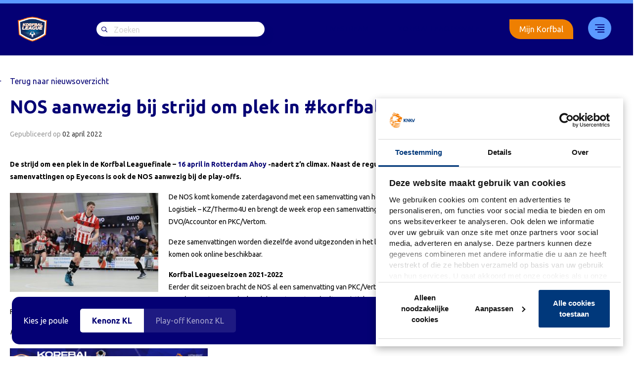

--- FILE ---
content_type: text/html; charset=UTF-8
request_url: https://www.korfballeague.nl/nos-aanwezig-bij-strijd-om-plek-in-korfbalfinale/
body_size: 13195
content:
<!DOCTYPE html>
<html lang="nl">
	<head>

		<meta charset="UTF-8">

		<meta name="viewport" content="width=device-width, initial-scale=1, shrink-to-fit=no">
		<meta http-equiv="X-UA-Compatible" content="IE=edge,chrome=1">

		<link rel="profile" href="http://gmpg.org/xfn/11">

						<script type="text/javascript"
						id="Cookiebot"
						src="https://consent.cookiebot.com/uc.js"
						data-cbid="357d61c0-ca88-4ead-977c-7ec8bb739c5d"
																																					defer										></script>
				<meta name='robots' content='index, follow, max-image-preview:large, max-snippet:-1, max-video-preview:-1' />
	<script>

		var korfbal_api_url = 'https://api.korfbal.nl/v1';
		var korfbal_api_token = 'eyJhbGciOiJIUzI1NiIsInR5cCI6IkpXVCJ9.[base64].uWX2QVlykF5sNYLhzjjNpXA7QaBnTb277ffdCDSnu_E';
		var korfbal_api_season = '672b548c2c73dd09a8f1f24f';
		var korfbal_api_poule = '672b5661a0ad60001bdf738a';
		var korfbal_ajax_url = 'https://www.korfballeague.nl/wp/wp-admin/admin-ajax.php';

							var korfbal_team_names = {
				"32468": "HKC/Creon Kozijnen","24991": "Unitas/Perspectief","25856": "PKC/Vertom","32473": "KCC/CK Kozijnen","28622": "LDODK/Rinsma Modeplein","28372": "KZ/Keukensale.com","31671": "Fortuna","31036": "DVO/Transus","31018": "DOS &#8217;46/VDK Groep","30738": "Blauw-Wit (A)"			};
		
				
				
	</script>
	
	<!-- This site is optimized with the Yoast SEO plugin v23.2 - https://yoast.com/wordpress/plugins/seo/ -->
	<title>NOS aanwezig bij strijd om plek in #korfbalfinale - Korfbal League</title><link rel="preload" data-rocket-preload as="image" href="https://www.korfballeague.nl/app/uploads/2022/03/GDV_2389-1280x853.jpg" imagesrcset="https://www.korfballeague.nl/app/uploads/2022/03/GDV_2389-1280x853.jpg 1280w, https://www.korfballeague.nl/app/uploads/2022/03/GDV_2389-600x400.jpg 600w, https://www.korfballeague.nl/app/uploads/2022/03/GDV_2389-768x512.jpg 768w, https://www.korfballeague.nl/app/uploads/2022/03/GDV_2389-1536x1024.jpg 1536w, https://www.korfballeague.nl/app/uploads/2022/03/GDV_2389-450x300.jpg 450w, https://www.korfballeague.nl/app/uploads/2022/03/GDV_2389-56x37.jpg 56w, https://www.korfballeague.nl/app/uploads/2022/03/GDV_2389-300x200.jpg 300w, https://www.korfballeague.nl/app/uploads/2022/03/GDV_2389-1024x683.jpg 1024w, https://www.korfballeague.nl/app/uploads/2022/03/GDV_2389.jpg 1920w" imagesizes="(max-width: 300px) 100vw, 300px" fetchpriority="high">
	<link rel="canonical" href="https://www.korfballeague.nl/nos-aanwezig-bij-strijd-om-plek-in-korfbalfinale/" />
	<meta property="og:locale" content="nl_NL" />
	<meta property="og:type" content="article" />
	<meta property="og:title" content="NOS aanwezig bij strijd om plek in #korfbalfinale - Korfbal League" />
	<meta property="og:description" content="De strijd om een plek in de Korfbal Leaguefinale - 16 april in Rotterdam Ahoy -nadert z&#039;n climax. Naast de reguliere livestreams en samenvattingen op Eyecons is ook de NOS aanwezig bij de play-offs." />
	<meta property="og:url" content="https://www.korfballeague.nl/nos-aanwezig-bij-strijd-om-plek-in-korfbalfinale/" />
	<meta property="og:site_name" content="Korfbal League" />
	<meta property="article:published_time" content="2022-04-02T04:00:18+00:00" />
	<meta property="article:modified_time" content="2022-04-02T07:49:52+00:00" />
	<meta property="og:image" content="https://www.korfballeague.nl/app/uploads/2022/03/GDV_2389-1-e1648730155200.jpg" />
	<meta property="og:image:width" content="1920" />
	<meta property="og:image:height" content="835" />
	<meta property="og:image:type" content="image/jpeg" />
	<meta name="author" content="Roelof-Jan" />
	<meta name="twitter:card" content="summary_large_image" />
	<meta name="twitter:label1" content="Written by" />
	<meta name="twitter:data1" content="Roelof-Jan" />
	<meta name="twitter:label2" content="Est. reading time" />
	<meta name="twitter:data2" content="1 minuut" />
	<script type="application/ld+json" class="yoast-schema-graph">{"@context":"https://schema.org","@graph":[{"@type":"WebPage","@id":"https://www.korfballeague.nl/nos-aanwezig-bij-strijd-om-plek-in-korfbalfinale/","url":"https://www.korfballeague.nl/nos-aanwezig-bij-strijd-om-plek-in-korfbalfinale/","name":"NOS aanwezig bij strijd om plek in #korfbalfinale - Korfbal League","isPartOf":{"@id":"https://www.korfballeague.nl/#website"},"primaryImageOfPage":{"@id":"https://www.korfballeague.nl/nos-aanwezig-bij-strijd-om-plek-in-korfbalfinale/#primaryimage"},"image":{"@id":"https://www.korfballeague.nl/nos-aanwezig-bij-strijd-om-plek-in-korfbalfinale/#primaryimage"},"thumbnailUrl":"https://www.korfballeague.nl/app/uploads/2022/03/GDV_2389-1-e1648730155200.jpg","datePublished":"2022-04-02T04:00:18+00:00","dateModified":"2022-04-02T07:49:52+00:00","author":{"@id":"https://www.korfballeague.nl/#/schema/person/0b2facb858e851d3aff68c124427e4a6"},"breadcrumb":{"@id":"https://www.korfballeague.nl/nos-aanwezig-bij-strijd-om-plek-in-korfbalfinale/#breadcrumb"},"inLanguage":"nl","potentialAction":[{"@type":"ReadAction","target":["https://www.korfballeague.nl/nos-aanwezig-bij-strijd-om-plek-in-korfbalfinale/"]}]},{"@type":"ImageObject","inLanguage":"nl","@id":"https://www.korfballeague.nl/nos-aanwezig-bij-strijd-om-plek-in-korfbalfinale/#primaryimage","url":"https://www.korfballeague.nl/app/uploads/2022/03/GDV_2389-1-e1648730155200.jpg","contentUrl":"https://www.korfballeague.nl/app/uploads/2022/03/GDV_2389-1-e1648730155200.jpg","width":1920,"height":835},{"@type":"BreadcrumbList","@id":"https://www.korfballeague.nl/nos-aanwezig-bij-strijd-om-plek-in-korfbalfinale/#breadcrumb","itemListElement":[{"@type":"ListItem","position":1,"name":"Home","item":"https://www.korfballeague.nl/"},{"@type":"ListItem","position":2,"name":"Nieuwsoverzicht","item":"https://www.korfballeague.nl/nieuws/"},{"@type":"ListItem","position":3,"name":"NOS aanwezig bij strijd om plek in #korfbalfinale"}]},{"@type":"WebSite","@id":"https://www.korfballeague.nl/#website","url":"https://www.korfballeague.nl/","name":"Korfbal League","description":"","potentialAction":[{"@type":"SearchAction","target":{"@type":"EntryPoint","urlTemplate":"https://www.korfballeague.nl/?s={search_term_string}"},"query-input":"required name=search_term_string"}],"inLanguage":"nl"},{"@type":"Person","@id":"https://www.korfballeague.nl/#/schema/person/0b2facb858e851d3aff68c124427e4a6","name":"Roelof-Jan","image":{"@type":"ImageObject","inLanguage":"nl","@id":"https://www.korfballeague.nl/#/schema/person/image/","url":"https://secure.gravatar.com/avatar/4307698a28907494ebe8659eea834725?s=96&d=mm&r=g","contentUrl":"https://secure.gravatar.com/avatar/4307698a28907494ebe8659eea834725?s=96&d=mm&r=g","caption":"Roelof-Jan"},"url":"https://www.korfballeague.nl/author/roelof-jan/"}]}</script>
	<!-- / Yoast SEO plugin. -->


<link rel='dns-prefetch' href='//www.korfballeague.nl' />
<link rel='dns-prefetch' href='//kit.fontawesome.com' />
<link rel='dns-prefetch' href='//fonts.googleapis.com' />
<link rel='dns-prefetch' href='//static.hotjar.com' />
<link rel='dns-prefetch' href='//www.googletagmanager.com' />
<link rel='dns-prefetch' href='//www.google.com' />
<link rel='dns-prefetch' href='//consent.cookiebot.com' />
<style id='global-styles-inline-css'>
:root{--wp--preset--aspect-ratio--square: 1;--wp--preset--aspect-ratio--4-3: 4/3;--wp--preset--aspect-ratio--3-4: 3/4;--wp--preset--aspect-ratio--3-2: 3/2;--wp--preset--aspect-ratio--2-3: 2/3;--wp--preset--aspect-ratio--16-9: 16/9;--wp--preset--aspect-ratio--9-16: 9/16;--wp--preset--color--black: #000000;--wp--preset--color--cyan-bluish-gray: #abb8c3;--wp--preset--color--white: #ffffff;--wp--preset--color--pale-pink: #f78da7;--wp--preset--color--vivid-red: #cf2e2e;--wp--preset--color--luminous-vivid-orange: #ff6900;--wp--preset--color--luminous-vivid-amber: #fcb900;--wp--preset--color--light-green-cyan: #7bdcb5;--wp--preset--color--vivid-green-cyan: #00d084;--wp--preset--color--pale-cyan-blue: #8ed1fc;--wp--preset--color--vivid-cyan-blue: #0693e3;--wp--preset--color--vivid-purple: #9b51e0;--wp--preset--gradient--vivid-cyan-blue-to-vivid-purple: linear-gradient(135deg,rgba(6,147,227,1) 0%,rgb(155,81,224) 100%);--wp--preset--gradient--light-green-cyan-to-vivid-green-cyan: linear-gradient(135deg,rgb(122,220,180) 0%,rgb(0,208,130) 100%);--wp--preset--gradient--luminous-vivid-amber-to-luminous-vivid-orange: linear-gradient(135deg,rgba(252,185,0,1) 0%,rgba(255,105,0,1) 100%);--wp--preset--gradient--luminous-vivid-orange-to-vivid-red: linear-gradient(135deg,rgba(255,105,0,1) 0%,rgb(207,46,46) 100%);--wp--preset--gradient--very-light-gray-to-cyan-bluish-gray: linear-gradient(135deg,rgb(238,238,238) 0%,rgb(169,184,195) 100%);--wp--preset--gradient--cool-to-warm-spectrum: linear-gradient(135deg,rgb(74,234,220) 0%,rgb(151,120,209) 20%,rgb(207,42,186) 40%,rgb(238,44,130) 60%,rgb(251,105,98) 80%,rgb(254,248,76) 100%);--wp--preset--gradient--blush-light-purple: linear-gradient(135deg,rgb(255,206,236) 0%,rgb(152,150,240) 100%);--wp--preset--gradient--blush-bordeaux: linear-gradient(135deg,rgb(254,205,165) 0%,rgb(254,45,45) 50%,rgb(107,0,62) 100%);--wp--preset--gradient--luminous-dusk: linear-gradient(135deg,rgb(255,203,112) 0%,rgb(199,81,192) 50%,rgb(65,88,208) 100%);--wp--preset--gradient--pale-ocean: linear-gradient(135deg,rgb(255,245,203) 0%,rgb(182,227,212) 50%,rgb(51,167,181) 100%);--wp--preset--gradient--electric-grass: linear-gradient(135deg,rgb(202,248,128) 0%,rgb(113,206,126) 100%);--wp--preset--gradient--midnight: linear-gradient(135deg,rgb(2,3,129) 0%,rgb(40,116,252) 100%);--wp--preset--font-size--small: 13px;--wp--preset--font-size--medium: 20px;--wp--preset--font-size--large: 36px;--wp--preset--font-size--x-large: 42px;--wp--preset--spacing--20: 0.44rem;--wp--preset--spacing--30: 0.67rem;--wp--preset--spacing--40: 1rem;--wp--preset--spacing--50: 1.5rem;--wp--preset--spacing--60: 2.25rem;--wp--preset--spacing--70: 3.38rem;--wp--preset--spacing--80: 5.06rem;--wp--preset--shadow--natural: 6px 6px 9px rgba(0, 0, 0, 0.2);--wp--preset--shadow--deep: 12px 12px 50px rgba(0, 0, 0, 0.4);--wp--preset--shadow--sharp: 6px 6px 0px rgba(0, 0, 0, 0.2);--wp--preset--shadow--outlined: 6px 6px 0px -3px rgba(255, 255, 255, 1), 6px 6px rgba(0, 0, 0, 1);--wp--preset--shadow--crisp: 6px 6px 0px rgba(0, 0, 0, 1);}:where(.is-layout-flex){gap: 0.5em;}:where(.is-layout-grid){gap: 0.5em;}body .is-layout-flex{display: flex;}.is-layout-flex{flex-wrap: wrap;align-items: center;}.is-layout-flex > :is(*, div){margin: 0;}body .is-layout-grid{display: grid;}.is-layout-grid > :is(*, div){margin: 0;}:where(.wp-block-columns.is-layout-flex){gap: 2em;}:where(.wp-block-columns.is-layout-grid){gap: 2em;}:where(.wp-block-post-template.is-layout-flex){gap: 1.25em;}:where(.wp-block-post-template.is-layout-grid){gap: 1.25em;}.has-black-color{color: var(--wp--preset--color--black) !important;}.has-cyan-bluish-gray-color{color: var(--wp--preset--color--cyan-bluish-gray) !important;}.has-white-color{color: var(--wp--preset--color--white) !important;}.has-pale-pink-color{color: var(--wp--preset--color--pale-pink) !important;}.has-vivid-red-color{color: var(--wp--preset--color--vivid-red) !important;}.has-luminous-vivid-orange-color{color: var(--wp--preset--color--luminous-vivid-orange) !important;}.has-luminous-vivid-amber-color{color: var(--wp--preset--color--luminous-vivid-amber) !important;}.has-light-green-cyan-color{color: var(--wp--preset--color--light-green-cyan) !important;}.has-vivid-green-cyan-color{color: var(--wp--preset--color--vivid-green-cyan) !important;}.has-pale-cyan-blue-color{color: var(--wp--preset--color--pale-cyan-blue) !important;}.has-vivid-cyan-blue-color{color: var(--wp--preset--color--vivid-cyan-blue) !important;}.has-vivid-purple-color{color: var(--wp--preset--color--vivid-purple) !important;}.has-black-background-color{background-color: var(--wp--preset--color--black) !important;}.has-cyan-bluish-gray-background-color{background-color: var(--wp--preset--color--cyan-bluish-gray) !important;}.has-white-background-color{background-color: var(--wp--preset--color--white) !important;}.has-pale-pink-background-color{background-color: var(--wp--preset--color--pale-pink) !important;}.has-vivid-red-background-color{background-color: var(--wp--preset--color--vivid-red) !important;}.has-luminous-vivid-orange-background-color{background-color: var(--wp--preset--color--luminous-vivid-orange) !important;}.has-luminous-vivid-amber-background-color{background-color: var(--wp--preset--color--luminous-vivid-amber) !important;}.has-light-green-cyan-background-color{background-color: var(--wp--preset--color--light-green-cyan) !important;}.has-vivid-green-cyan-background-color{background-color: var(--wp--preset--color--vivid-green-cyan) !important;}.has-pale-cyan-blue-background-color{background-color: var(--wp--preset--color--pale-cyan-blue) !important;}.has-vivid-cyan-blue-background-color{background-color: var(--wp--preset--color--vivid-cyan-blue) !important;}.has-vivid-purple-background-color{background-color: var(--wp--preset--color--vivid-purple) !important;}.has-black-border-color{border-color: var(--wp--preset--color--black) !important;}.has-cyan-bluish-gray-border-color{border-color: var(--wp--preset--color--cyan-bluish-gray) !important;}.has-white-border-color{border-color: var(--wp--preset--color--white) !important;}.has-pale-pink-border-color{border-color: var(--wp--preset--color--pale-pink) !important;}.has-vivid-red-border-color{border-color: var(--wp--preset--color--vivid-red) !important;}.has-luminous-vivid-orange-border-color{border-color: var(--wp--preset--color--luminous-vivid-orange) !important;}.has-luminous-vivid-amber-border-color{border-color: var(--wp--preset--color--luminous-vivid-amber) !important;}.has-light-green-cyan-border-color{border-color: var(--wp--preset--color--light-green-cyan) !important;}.has-vivid-green-cyan-border-color{border-color: var(--wp--preset--color--vivid-green-cyan) !important;}.has-pale-cyan-blue-border-color{border-color: var(--wp--preset--color--pale-cyan-blue) !important;}.has-vivid-cyan-blue-border-color{border-color: var(--wp--preset--color--vivid-cyan-blue) !important;}.has-vivid-purple-border-color{border-color: var(--wp--preset--color--vivid-purple) !important;}.has-vivid-cyan-blue-to-vivid-purple-gradient-background{background: var(--wp--preset--gradient--vivid-cyan-blue-to-vivid-purple) !important;}.has-light-green-cyan-to-vivid-green-cyan-gradient-background{background: var(--wp--preset--gradient--light-green-cyan-to-vivid-green-cyan) !important;}.has-luminous-vivid-amber-to-luminous-vivid-orange-gradient-background{background: var(--wp--preset--gradient--luminous-vivid-amber-to-luminous-vivid-orange) !important;}.has-luminous-vivid-orange-to-vivid-red-gradient-background{background: var(--wp--preset--gradient--luminous-vivid-orange-to-vivid-red) !important;}.has-very-light-gray-to-cyan-bluish-gray-gradient-background{background: var(--wp--preset--gradient--very-light-gray-to-cyan-bluish-gray) !important;}.has-cool-to-warm-spectrum-gradient-background{background: var(--wp--preset--gradient--cool-to-warm-spectrum) !important;}.has-blush-light-purple-gradient-background{background: var(--wp--preset--gradient--blush-light-purple) !important;}.has-blush-bordeaux-gradient-background{background: var(--wp--preset--gradient--blush-bordeaux) !important;}.has-luminous-dusk-gradient-background{background: var(--wp--preset--gradient--luminous-dusk) !important;}.has-pale-ocean-gradient-background{background: var(--wp--preset--gradient--pale-ocean) !important;}.has-electric-grass-gradient-background{background: var(--wp--preset--gradient--electric-grass) !important;}.has-midnight-gradient-background{background: var(--wp--preset--gradient--midnight) !important;}.has-small-font-size{font-size: var(--wp--preset--font-size--small) !important;}.has-medium-font-size{font-size: var(--wp--preset--font-size--medium) !important;}.has-large-font-size{font-size: var(--wp--preset--font-size--large) !important;}.has-x-large-font-size{font-size: var(--wp--preset--font-size--x-large) !important;}
:where(.wp-block-post-template.is-layout-flex){gap: 1.25em;}:where(.wp-block-post-template.is-layout-grid){gap: 1.25em;}
:where(.wp-block-columns.is-layout-flex){gap: 2em;}:where(.wp-block-columns.is-layout-grid){gap: 2em;}
:root :where(.wp-block-pullquote){font-size: 1.5em;line-height: 1.6;}
</style>
<link data-minify="1" rel='stylesheet' id='owcb-css-css' href='https://www.korfballeague.nl/app/uploads/cache/min/1/app/plugins/onsweb_wpplugin_contentblocks/css/owcb-base.css?ver=1736170680' media='all' />
<link rel='stylesheet' id='wpb-google-fonts-css' href='https://fonts.googleapis.com/css?family=Ubuntu%3A400%2C700&#038;display=swap&#038;ver=5ba97e7ada9dd018ffcb768d4dbb3a12' media='all' />
<link rel='stylesheet' id='child-theme-css' href='https://www.korfballeague.nl/app/themes/knkv-wp-theme/assets/css/theme.min.css?ver=1.2.7' media='all' />
<link data-minify="1" rel='stylesheet' id='owsearch-css-css' href='https://www.korfballeague.nl/app/uploads/cache/min/1/app/plugins/onsweb_wp_search/css/owsearch.css?ver=1736170680' media='all' />
<link data-minify="1" rel='stylesheet' id='owsearch-horizontal-filter-bar-css-css' href='https://www.korfballeague.nl/app/uploads/cache/min/1/app/plugins/onsweb_wp_search/css/owsearch-horizontal-filter-bar.css?ver=1736170680' media='all' />
<link rel='shortlink' href='https://www.korfballeague.nl/?p=44002' />
<!--
*************************************************************************
*     ________     ____   _________ _____         __      ______        *
*    |_   ___ \. .'    \.|  _   _  |_   _|       /  \    |_   _ \       *
*      | |   \. \  .--.  \_/ | | \_| | |        / /\ \     | |_) |      *
*      | |    | | |    | |   | |     | |   _   / ____ \    |  __/.      *
*     _| |___.' /  \--'  /  _| |_   _| |__/ |_/ /    \ \_ _| |__) |     *
*    |________.' \.____.'  |_____| |________|____|  |____|_______/      *
*                                                                       *
*************************************************************************
* Copyright     :   (C) 2000 - 2025                                     *
*               :   Powered by Dotlab.                                  *
*               :   This code may not be used or copied without         *
*               :   the permission of Dotlab.                           *
* Realisation   :   Dotlab - Human Driven Innovation                    *
*               :   Westblaak 104                                       *
*               :   3012 KM Rotterdam                                   *
* Website       :   https://dotlab.nl/                                  *
* Email         :   mail@dotlab.nl                                      *
*************************************************************************
-->
		<!-- Google Tag Manager -->
		<script data-cookieconsent="">(function(w,d,s,l,i){w[l]=w[l]||[];w[l].push({'gtm.start':
			new Date().getTime(),event:'gtm.js'});var f=d.getElementsByTagName(s)[0],
			j=d.createElement(s),dl=l!='dataLayer'?'&l='+l:'';j.async=true;j.src=
			'https://www.googletagmanager.com/gtm.js?id='+i+dl;f.parentNode.insertBefore(j,f);
			})(window,document,'script','dataLayer', 'GTM-NRXHWHQ' );</script>
		<!-- End Google Tag Manager -->
		<link rel="icon" href="https://www.korfballeague.nl/app/uploads/2023/10/cropped-android-chrome-512x512-1-32x32.png" sizes="32x32" />
<link rel="icon" href="https://www.korfballeague.nl/app/uploads/2023/10/cropped-android-chrome-512x512-1-192x192.png" sizes="192x192" />
<link rel="apple-touch-icon" href="https://www.korfballeague.nl/app/uploads/2023/10/cropped-android-chrome-512x512-1-180x180.png" />
<meta name="msapplication-TileImage" content="https://www.korfballeague.nl/app/uploads/2023/10/cropped-android-chrome-512x512-1-270x270.png" />
		<style id="wp-custom-css">
			.knkv-player-header .knkv-player-stats-row .knkv-player-stats .knkv-player-stats-detail{ z-index:auto;}
.knkv-player-header .knkv-player-stats-row .knkv-player-stats .knkv-player-stats-detail:before{ z-index:-1;}
.knkv-player-header .knkv-player-stats-row .knkv-player-stats .knkv-player-stats-detail:after{ z-index:0;}		</style>
		
		
	</head>

	<body class="post-template-default single single-post postid-44002 single-format-standard site-korfballeague site-type-korfballeague">

						<!-- Google Tag Manager (noscript) -->
		<noscript>
            <iframe sandbox="allow-scripts allow-same-origin" src="https://www.googletagmanager.com/ns.html?id=GTM-NRXHWHQ" height="0" width="0" style="display:none;visibility:hidden"></iframe>
        </noscript>
		<!-- End Google Tag Manager (noscript) -->
		<style>:root { --knkv-primary-hover-color-rgb: rgb(4, 0, 116);--knkv-primary-hover-color: 4, 0, 116; }</style>
				
						<a href="#main-content" class="sr-only sr-only-focusable visually-hidden-focusable">Skip to the main content</a>

							
<input type="checkbox" id="owtheme-mobile-menu-toggler" class="d-none" aria-hidden="true">



<div class="owtheme-navbar owmenu-navbar ">

		
		<nav class="navbar navbar-expand-md navbar-dark bg-primary text-light">

				<div class="container">
			
						
										<a class="navbar-brand" href="https://www.korfballeague.nl/">
					<img class="navbar-brand-img logo-desktop" src="https://www.korfballeague.nl/app/uploads/2020/05/Logo-league-1.png" alt="Korfbal League"><img class="navbar-brand-img logo-mobile" src="https://www.korfballeague.nl/app/uploads/2020/05/Logo-league-1.png" alt="Korfbal League">				</a>
			
										<div id="search-bar" class="mr-auto">
					<form role="search" method="get" action="https://www.korfballeague.nl">
						<div class="input-group">
							<input type="search" class="form-search" name="s" placeholder="Zoeken">
						</div>
					</form>
				</div>
			
						
						
										<nav id="owmenu" class=" owmenu owmenu-nav owmenu-align-right uk-navbar-flip" role="navigation" aria-label="Main menu"><ul class="navbar-nav uk-navbar-nav owmenu-ul owmenu-ul--main" role="menubar"><li class="nav-item owmenu-li owmenu-li--main owmenu-li-depth-0 owmenu-li-has-no-child owmenu-li-has-no-sub owmenu-li-has-no-mega owmenu-li-is-desktop owmenu-li-is-mobile nav-item" role="menuitem" ><a class=" menu-item menu-item-type-custom menu-item-object-custom nav-link owmenu-a owmenu-a--main   owmenu-a-depth-0 owmenu-a-has-no-child owmenu-a-has-no-sub owmenu-a-has-no-mega "  href="https://www.korfballeague.nl/livestream/" tabindex="0" class=" nav-link">Livestream</a></li><li class="nav-item owmenu-li owmenu-li--main owmenu-li-depth-0 owmenu-li-has-no-child owmenu-li-has-no-sub owmenu-li-has-no-mega owmenu-li-is-desktop owmenu-li-is-mobile nav-item" role="menuitem" ><a class=" menu-item menu-item-type-custom menu-item-object-custom nav-link owmenu-a owmenu-a--main   owmenu-a-depth-0 owmenu-a-has-no-child owmenu-a-has-no-sub owmenu-a-has-no-mega "  href="https://www.korfballeague.nl/korfbalfinale/" tabindex="0" class=" nav-link">Korfbal Leaguefinale</a></li><li class="nav-item owmenu-li owmenu-li--main owmenu-li-depth-0 owmenu-li-has-child uk-parent owmenu-li-has-no-sub owmenu-li-has-mega owmenu-li-is-desktop owmenu-li-is-mobile owmenu-li-align-right nav-item" role="menuitem" aria-haspopup="true"><a class=" menu-item menu-item-type-custom menu-item-object-custom nav-link owmenu-a owmenu-a--main   owmenu-a-depth-0 owmenu-a-has-child owmenu-a-has-no-sub owmenu-a-has-mega owmenu-a-align-right"  tabindex="0" class=" nav-link">33</a>				<div class="owmenu-unfocuser" aria-hidden="true"></div>
				<div class="owmenu-megamenu owmenu-child owmenu-megamenu-is-not-wide owmenu-megamenu-is-narrow">

										
					<div class="container">						<div class="owmenu-megamenu-background">
														<div class="container uk-container uk-container-center">								<div class="owmenu-megamenu-inner owmenu-megamenu-padding pt-0 uk-padding-top-remove row uk-grid no-gutters uk-grid-collapse">
													<div class="col-sm uk-width-1-1 owmenu-megamenu-block-type-text">
					<div class="owmenu-megamenu-padding pb-0 uk-padding-bottom-remove">
						<div class="owmenu-megamenu-block-content-wrapper">
							<div class="menu-sites"><div class="font-size-xl d-none d-lg-inline-block"><i class="menu-item-icon bg-secondary"></i><h6 class="d-inline-block">Korfbal League</h6></div><div class="font-size-md mb-3">Navigeer naar</div><div class="mb-3"><a href="https://korfbal.nl"><i class="menu-item-icon" style="background:#E7B302"></i>Korfbal.nl</a></div><div class="mb-3"><a href="https://knkv.nl"><i class="menu-item-icon" style="background:#FD6801"></i>KNKV</a></div><div class="mb-3"><a href="https://school-korfbal.nl"><i class="menu-item-icon" style="background:#44E8D8"></i>Schoolkorfbal</a></div><div class="d-flex"><a href="https://mijn.korfbal.nl/" class="btn-outline login-button">Mijn Korfbal</a></div></div>
						</div>
					</div>
				</div>
								<div class="col-sm uk-width-1-1 owmenu-megamenu-block-type-menu">
					<div class="owmenu-megamenu-padding pb-0 uk-padding-bottom-remove">
						<div class="owmenu-megamenu-block-content-wrapper">
							<div class="d-lg-none d-flex justify-content-between mb-4"><a class="navbar-brand" href="https://www.korfballeague.nl/"><img class="navbar-brand-img" height="30" src="https://www.korfballeague.nl/app/uploads/2020/05/Logo-league-1.png" alt="Logo-league"></a><div class="close_menu d-inline-block"></div></div><div class="font-size-xl d-lg-none d-inline-block"><i class="menu-item-icon bg-secondary"></i><h6 class="d-inline-block">Korfbal League</h6></div><ul id="owmenu-megamenu-block-9296-1-menu" class="flex-column nav uk-nav"><li id="menu-item-1092" class="menu-item menu-item-type-post_type menu-item-object-page menu-item-1092 nav-item"><a href="https://www.korfballeague.nl/competitie-overzicht/" class=" nav-link">Competitie-overzicht</a></li>
<li id="menu-item-6580" class="menu-item menu-item-type-post_type menu-item-object-page current_page_parent menu-item-6580 nav-item"><a href="https://www.korfballeague.nl/nieuws/" class=" nav-link">Nieuwsoverzicht</a></li>
<li id="menu-item-1064" class="menu-item menu-item-type-post_type menu-item-object-page menu-item-1064 nav-item"><a href="https://www.korfballeague.nl/teams-page/" class=" nav-link">Teams 2024/2025</a></li>
<li id="menu-item-6552" class="menu-item menu-item-type-post_type menu-item-object-page menu-item-6552 nav-item"><a href="https://www.korfballeague.nl/livestream/" class=" nav-link">Livestream</a></li>
<li id="menu-item-6587" class="menu-item menu-item-type-post_type menu-item-object-page menu-item-6587 nav-item"><a href="https://www.korfballeague.nl/korfbalfinale/" class=" nav-link">Korfbal Leaguefinale</a></li>
<li id="menu-item-38129" class="menu-item menu-item-type-custom menu-item-object-custom menu-item-38129 nav-item"><a href="https://www.korfballeague.nl/korfbal-league-promotie-en-degradatieregeling/" class=" nav-link">Promotie/degradatie</a></li>
<li id="menu-item-38115" class="menu-item menu-item-type-custom menu-item-object-custom menu-item-38115 nav-item"><a href="https://www.korfbalshop.nl/knkv" class=" nav-link">Webshop</a></li>
</ul>						</div>
					</div>
				</div>
								<div class="col-sm uk-width-1-1 owmenu-megamenu-block-type-text">
					<div class="owmenu-megamenu-padding pb-0 uk-padding-bottom-remove">
						<div class="owmenu-megamenu-block-content-wrapper">
							<div class="menu-contacts"><div class="social-share-icons"><a href="https://www.facebook.com/korfpunt" target="_blank" rel="noopener noreferrer"><i class="fab fa-facebook-f"></i></a><a href="https://twitter.com/korfbalpuntnl" target="_blank" rel="noopener noreferrer"><i class="fab fa-twitter"></i></a><a href="https://www.instagram.com/korfbal.nl" target="_blank" rel="noopener noreferrer"><i class="fab fa-instagram"></i></a><a href="https://www.youtube.com/korfbalpuntnl" target="_blank" rel="noopener noreferrer"><i class="fab fa-youtube"></i></a></div><div class="d-none mb-3 d-lg-block">Contact</div><div class="font-size-xs">Vragen?</div><div class="font-size-md mb-3"><a href="https://knkvhelp.freshworks.com/login/auth/mijnkorfbal?client_id=78368727158800390&redirect_uri=https%3A%2F%2Fhelpdesk.knkv.nl%2Ffreshid%2Fcustomer_authorize_callback" target="_blank" rel="noopener noreferrer">Helpdesk</a></div><div class="font-size-xs">Postadres</div><div class="font-size-md">Koninklijk Nederlands Korfbalverbond<br />
Papendallaan 60<br />
6816 VD Arnhem</div></div>
						</div>
					</div>
				</div>
												</div>
							</div>
													</div>
					</div>

										
				</div>
				</li><li class="d-none d-md-flex"><a href="https://mijn.korfbal.nl/" class="btn-outline login-button">Mijn Korfbal</a></li></ul></nav>			
						
					</div>
	
	</nav>

		
</div>

		
				
						
				
									<header class="header-single">
	<div class="container">
		<div class="back-bnt"><a href="https://www.korfballeague.nl/nieuws/">Terug naar nieuwsoverzicht</a></div>
		<h1 class="text-primary h2 mb-3">NOS aanwezig bij strijd om plek in #korfbalfinale</h1>
		<div class="post-categories mb-4">
												</div>

		            <div class="post-date">Gepubliceerd op <span>02 april 2022</span></div>
        
			</div>
</header>
		
				
						
				
						<main id="main-content" class="">

						
						
								<div class="owtheme-main-content-container">

										
			
<div class="content py-0 single-post">
	<div class="container">
		<div class="row">
			<div class="col-lg-8 col-xl-9">
                
                    <section class="owcb-block owcb-text owcb-block--text py-3">
                        <div class="owcb-text">
                            <p><strong>De strijd om een plek in de Korfbal Leaguefinale &#8211; <a href="https://www.korfballeague.nl/korfbalfinale/tickets/" target="_blank" rel="noopener">16 april in Rotterdam Ahoy</a> -nadert z&#8217;n climax. Naast de reguliere livestreams en samenvattingen op Eyecons is ook de NOS aanwezig bij de play-offs.</strong></p>
<p><img fetchpriority="high" decoding="async" class="alignnone wp-image-44009" src="https://www.korfballeague.nl/app/uploads/2022/03/GDV_2389-1280x853.jpg" alt="" width="300" height="200" srcset="https://www.korfballeague.nl/app/uploads/2022/03/GDV_2389-1280x853.jpg 1280w, https://www.korfballeague.nl/app/uploads/2022/03/GDV_2389-600x400.jpg 600w, https://www.korfballeague.nl/app/uploads/2022/03/GDV_2389-768x512.jpg 768w, https://www.korfballeague.nl/app/uploads/2022/03/GDV_2389-1536x1024.jpg 1536w, https://www.korfballeague.nl/app/uploads/2022/03/GDV_2389-450x300.jpg 450w, https://www.korfballeague.nl/app/uploads/2022/03/GDV_2389-56x37.jpg 56w, https://www.korfballeague.nl/app/uploads/2022/03/GDV_2389-300x200.jpg 300w, https://www.korfballeague.nl/app/uploads/2022/03/GDV_2389-1024x683.jpg 1024w, https://www.korfballeague.nl/app/uploads/2022/03/GDV_2389.jpg 1920w" sizes="(max-width: 300px) 100vw, 300px" />De NOS komt komende zaterdagavond met een samenvatting van het duel Fortuna/Delta Logistiek &#8211; KZ/Thermo4U en brengt de week erop een samenvatting van het treffen tussen DVO/Accountor en PKC/Vertom.</p>
<p>Deze samenvattingen worden diezelfde avond uitgezonden in het late NOS Sportjournaal en komen ook online beschikbaar.</p>
<p><strong>Korfbal Leagueseizoen 2021-2022</strong><br />
Eerder dit seizoen bracht de NOS al een samenvatting van PKC/Vertom vs DOS&#8217;46, DVO/Accountor vs GG/IJskoud de Beste, Fortuna/Delta Logistiek vs DVO/Accountor en Fortuna/Delta Logistiek vs PKC/Vertom. Het duel tussen LDODK/Rinsma Modeplein en Blauw-Wit eind januari werd live uitgezonden.</p>
<p><em>Foto: Gertrude de Vries, Korfbalfoto</em></p>
<p><a href="http://www.korfballeague.nl/korfbalfinale" target="_blank" rel="noopener"><img decoding="async" class="alignnone wp-image-41083" src="https://www.korfballeague.nl/app/uploads/2022/03/KL-Finale-2022_website-banner-720x90-1.png" alt="" width="400" height="50" srcset="https://www.korfballeague.nl/app/uploads/2022/03/KL-Finale-2022_website-banner-720x90-1.png 720w, https://www.korfballeague.nl/app/uploads/2022/03/KL-Finale-2022_website-banner-720x90-1-600x75.png 600w, https://www.korfballeague.nl/app/uploads/2022/03/KL-Finale-2022_website-banner-720x90-1-450x56.png 450w, https://www.korfballeague.nl/app/uploads/2022/03/KL-Finale-2022_website-banner-720x90-1-56x7.png 56w, https://www.korfballeague.nl/app/uploads/2022/03/KL-Finale-2022_website-banner-720x90-1-300x38.png 300w" sizes="(max-width: 400px) 100vw, 400px" /></a></p>
<p>&nbsp;</p>
                        </div>
                    </section>

                
                
                <div class="owtheme-ocb-output">
																			</div>
                	<h3>
        Gerelateerde artikelen    </h3>
	<div class="row news-wrapper">
			<div class="col-md-4 news-block">
        		<div class="post-thumbnail">
			<a href="https://www.korfballeague.nl/korfbal-leagueverkiezingen-24-25/">
				<img src="https://www.korfballeague.nl/app/uploads/2024/12/1-450x300.jpg" alt="Korfbal Leagueverkiezingen &#039;24/&#039;25" />
			</a>
            			<div class="post-categories">
                                                    			</div>
            		</div>
    		<h6 class="mb-1 font-weight-normal news-block-title"><a href="https://www.korfballeague.nl/korfbal-leagueverkiezingen-24-25/">Korfbal Leagueverkiezingen '24/'25</a></h6>

        			<div class="post-date">Gepubliceerd op <span>12 mei 2025</span></div>
        
		<div class="post-content">
                        Nu het zaalseizoen er op zit, is het tijd om de balans op te maken. Iedere maand werd er een speler en speelster van de maand gekozen door de jury, op woensdag 28 mei aanstaande worden de jaarprijzen uitgereikt. Bovendien zijn de stembussen voor de publieksprijs vanaf nu geopend!		</div>
		<a href="https://www.korfballeague.nl/korfbal-leagueverkiezingen-24-25/" class="text-uppercase font-weight-bold" >Lees meer</a>

	</div>
	<div class="col-md-4 news-block">
        		<div class="post-thumbnail">
			<a href="https://www.korfballeague.nl/finale-a-jeugd-hoofdklasse-en-kenonz-korfbal-league/">
				<img src="https://www.korfballeague.nl/app/uploads/2025/04/Ahoy-7-450x300.jpg" alt="Finale A-jeugd Hoofdklasse en Kenonz Korfbal League" />
			</a>
            			<div class="post-categories">
                                    						<span>Competitie</span>
                                    			</div>
            		</div>
    		<h6 class="mb-1 font-weight-normal news-block-title"><a href="https://www.korfballeague.nl/finale-a-jeugd-hoofdklasse-en-kenonz-korfbal-league/">Finale A-jeugd Hoofdklasse en Kenonz Korfbal League</a></h6>

        			<div class="post-date">Gepubliceerd op <span>12 april 2025</span></div>
        
		<div class="post-content">
                        Na zaterdag 12 april is Nederland twee prachtige kampioenen rijker. In de A-jeugd Hoofdklasse zaalfinale was Fortuna A1 na een spannende eerste helft in de tweede helft oppermachtig en de finale van de Kenonz Korfbal League werd gewonnen door PKC dat daarmee de comeback op bijzondere wijze voltooide en de derde titel op rij pakte.		</div>
		<a href="https://www.korfballeague.nl/finale-a-jeugd-hoofdklasse-en-kenonz-korfbal-league/" class="text-uppercase font-weight-bold" >Lees meer</a>

	</div>
	<div class="col-md-4 news-block">
        		<div class="post-thumbnail">
			<a href="https://www.korfballeague.nl/korfbal-league-recap-24-25-play-offs-3/">
				<img src="https://www.korfballeague.nl/app/uploads/2025/04/Fortuna-LDODK-PO1-1-450x253.jpg" alt="Korfbal League Recap &#039;24/&#039;25 - Play-offs #3" />
			</a>
            			<div class="post-categories">
                                    						<span>Competitie</span>
                                    			</div>
            		</div>
    		<h6 class="mb-1 font-weight-normal news-block-title"><a href="https://www.korfballeague.nl/korfbal-league-recap-24-25-play-offs-3/">Korfbal League Recap '24/'25 - Play-offs #3</a></h6>

        			<div class="post-date">Gepubliceerd op <span>08 april 2025</span></div>
        
		<div class="post-content">
                        De finale is bekend! In het allesbeslissende derde duel dinsdagavond in een kolkende Fortuna-hal in Delft was Fortuna heer en meester. LDODK maakte eigenlijk geen moment aanspraak op de overwinning en moest toezien hoe Fortuna de Friese finale-droom aan flarden schoot..		</div>
		<a href="https://www.korfballeague.nl/korfbal-league-recap-24-25-play-offs-3/" class="text-uppercase font-weight-bold" >Lees meer</a>

	</div>
	</div>
			</div>
			<div class="col-lg-4 col-xl-3 d-none d-lg-block">
				    <div class="top-articles">
        <div class="top-articles-inner">
            <h4 class="font-weight-bold">Topartikelen</h4>

                                        <div class="top-article">
                <div class="post-categories mb-2">
                                                                                </div>
                <h6 class="font-weight-normal mb-2"><a href="https://www.korfballeague.nl/start-kenonz-korfbal-league-24-25/" title="Start Kenonz Korfbal League &#039;24/&#039;25"  class="text-decoration-none text-body">Start Kenonz Korfbal League '24/'25</a></h6>
                <div class="post-date">Gepubliceerd op <span>05 november 2024</span></div>
            </div>
                    </div>

        <div class="social-share">
            <div class="font-size-lg font-weight-bold">Volg ons op de Socials voor meer nieuws!</div>
            <div class="social-share-icons">
                                <a href="https://www.youtube.com/korfbalpuntnl" target="_blank" rel="noopener noreferrer"><i class="fab fa-youtube"></i></a>                <a href="https://www.instagram.com/korfbal.nl" target="_blank" rel="noopener noreferrer"><i class="fab fa-instagram"></i></a>                <a href="https://twitter.com/korfbalpuntnl" target="_blank" rel="noopener noreferrer"><i class="fab fa-twitter"></i></a>                <a href="https://www.facebook.com/korfpunt" target="_blank" rel="noopener noreferrer"><i class="fab fa-facebook-f"></i></a>            </div>
        </div>
    </div>
			</div>
		</div>
	</div>

</div>


						
										
				</div>
			
						
				</main>

				<div class="position-fixed z-index-10 p-2 p-md-4 right-0 bottom-0 left-0">
	<div class="p-3 px-md-4 py-md-4 rounded-xs bg-primary text-white d-flex flex-column flex-md-row align-items-center">

		<div class="mb-2 mb-md-0 mr-md-4">
			Kies je poule		</div>

		<div class="knkv-poule-switcher w-100 w-md-auto">
			<ul class="nav nav-pills w-100 d-flex">
									<li class="nav-item flex-grow-1">
						<button class="nav-link w-100" aria-current="page" data-id="672b5661a0ad60001bdf738a">
							Kenonz KL						</button>
					</li>
									<li class="nav-item flex-grow-1">
						<button class="nav-link w-100" aria-current="page" data-id="672b565aa0ad60001bdf7386">
							Play-off Kenonz KL						</button>
					</li>
							</ul>
		</div>

	</div>
</div>

				
							<footer id="footer-contacts">

	<div class="container">
		<div class="row">
			<div class="col-md-7 footer-contacts">
				<h6 class="font-weight-normal text-primary">Vragen of input? Zo kan je ons bereiken!</h6>
				<div class="row">
											<div class="col-auto">
							<div class="contact-icon"><i class="fas fa-phone"></i></div>
                            <div class="d-inline-block">
                                <div class="text-primary font-weight-bold mb-1">Bel ons</div>
                                <a href="tel:026-3035400" title="Bel ons" target="_blank" rel="noopener noreferrer">
	                                026 - 30 35 400                                </a>
                            </div>
						</div>
					 
					                        <div class="col-auto">
                            <div class="contact-icon"><i class="fas fa-table"></i></div>
                            <div class="d-inline-block">
                                <div class="text-primary font-weight-bold mb-1">Ga naar</div>
                                <a class="text-underline"
								   href="https://knkvhelp.freshworks.com/login/auth/mijnkorfbal?client_id=78368727158800390&amp;redirect_uri=https%3A%2F%2Fhelpdesk.knkv.nl%2Ffreshid%2Fcustomer_authorize_callback"
								   title="Helpdesk" target="_blank" rel="noopener noreferrer">
									Helpdesk                                </a>
                            </div>
                        </div>
					
					                        <div class="col-auto">
                            <div class="contact-icon"><i class="fas fa-map"></i></div>
                            <div class="d-inline-block">
                                <div class="text-primary font-weight-bold mb-1">Stuur post naar</div>
                                <a href="https://maps.google.com/?q=Papendallaan 60
6816 VD Arnhem" title="Stuur post naar" target="_blank" rel="noopener noreferrer">
									Papendallaan 60<br />
6816 VD Arnhem                                </a>
                            </div>
                        </div>
									</div>
			</div>
			<div class="col-md-5 pl-md-5">
				<h6 class="font-weight-normal text-primary">Niet kunnen vinden? Bekijk</h6>

									<div class="d-flex justify-content-between">
													<a href="https://korfbal.nl" title="korfbal.nl" target="_blank" rel="noopener noreferrer">
								<img src="https://www.korfballeague.nl/app/uploads/2020/06/korfbalnl-logo.png" alt="korfbal.nl" />
							</a>
													<a href="https://knkv.nl" title="knkv.nl" target="_blank" rel="noopener noreferrer">
								<img src="https://www.korfballeague.nl/app/uploads/2021/02/KNKV-LOGO-RGB-orange-blue-original.png" alt="knkv.nl" />
							</a>
													<a href="https://www.school-korfbal.nl/" title="schoolkorfbal.nl" target="_blank" rel="noopener noreferrer">
								<img src="https://www.korfballeague.nl/app/uploads/2020/06/schoolkorfbal-logo.svg" alt="schoolkorfbal.nl" />
							</a>
											</div>
							</div>
		</div>
	</div>
</footer>

    <footer id="footer-widgets" class="bg-primary-light">

        <div class="container">
            <div class="d-flex justify-content-between flex-wrap">
                                                                            <div class="footer-widget">
                            <div class="d-inline-block">
                                <a href="https://www.korfballeague.nl/competitie-overzicht/" class="footer-widget-title" title="Competitie">Competitie</a>
                                                                    <ul class="footer-widget-1-col">
                                                                            <li><a href="https://www.korfballeague.nl/competitie-overzicht/" title="Competitie-overzicht" >Competitie-overzicht</a></li>
                                                                            <li><a href="https://www.korfballeague.nl/programma/" title="Programma" >Programma</a></li>
                                                                            <li><a href="https://www.korfballeague.nl/uitslagen-standen/" title="Uitslagen & standen" >Uitslagen & standen</a></li>
                                                                            <li><a href="https://www.korfballeague.nl/statistieken/" title="Statistieken" >Statistieken</a></li>
                                                                        </ul>
                                                            </div>
                                                    </div>
                                                                                <div class="footer-widget">
                            <div class="d-inline-block">
                                <a href="https://www.korfballeague.nl/livestream" class="footer-widget-title" title="Livestream en nieuws">Livestream en nieuws</a>
                                                                    <ul class="footer-widget-1-col">
                                                                            <li><a href="https://www.korfballeague.nl/livestream/" title="Livestream" >Livestream</a></li>
                                                                            <li><a href="https://www.korfballeague.nl/nieuws/" title="Nieuwsoverzicht" >Nieuwsoverzicht</a></li>
                                                                        </ul>
                                                            </div>
                                                    </div>
                                                                                <div class="footer-widget">
                            <div class="d-inline-block">
                                <a href="https://www.korfballeague.nl/teams-page/" class="footer-widget-title" title="Teams Korfbal League 2024/2025">Teams Korfbal League 2024/2025</a>
                                                                    <ul class="footer-widget-2-col">
                                                                            <li><a href="https://www.korfballeague.nl/teams/blauwwit/" title="Blauw-Wit (A)" >Blauw-Wit (A)</a></li>
                                                                            <li><a href="https://www.korfballeague.nl/teams/dos46/" title="DOS '46/VDK Groep" >DOS '46/VDK Groep</a></li>
                                                                            <li><a href="https://www.korfballeague.nl/teams/dvo/" title="DVO/Transus" >DVO/Transus</a></li>
                                                                            <li><a href="https://www.korfballeague.nl/teams/fortuna/" title="Fortuna" >Fortuna</a></li>
                                                                            <li><a href="https://www.korfballeague.nl/teams/hkc-ha/" title="HKC/Creon Kozijnen" >HKC/Creon Kozijnen</a></li>
                                                                            <li><a href="https://www.korfballeague.nl/teams/kcc/" title="KCC/CK Kozijnen" >KCC/CK Kozijnen</a></li>
                                                                            <li><a href="https://www.korfballeague.nl/teams/kz-keukensalecom/" title="KZ/Keukensale.com" >KZ/Keukensale.com</a></li>
                                                                            <li><a href="https://www.korfballeague.nl/teams/ldodk/" title="LDODK/Rinsma Modeplein" >LDODK/Rinsma Modeplein</a></li>
                                                                            <li><a href="https://www.korfballeague.nl/teams/pkc-vertom/" title="PKC/Vertom" >PKC/Vertom</a></li>
                                                                            <li><a href="https://www.korfballeague.nl/teams/unitas-perspectief/" title="Unitas/Perspectief" >Unitas/Perspectief</a></li>
                                                                        </ul>
                                                            </div>
                                                    </div>
                                                                                <div class="footer-widget">
                            <div class="d-inline-block">
                                <a href="https://www.korfballeague.nl/korfbalfinale/" class="footer-widget-title" title="Korfbal Leaguefinale">Korfbal Leaguefinale</a>
                                                                    <ul class="footer-widget-1-col">
                                                                            <li><a href="https://www.korfballeague.nl/pers-korfbalfinale/" title="Pers" >Pers</a></li>
                                                                            <li><a href="https://www.korfballeague.nl/korfbalfinale/business/" title="Business" >Business</a></li>
                                                                            <li><a href="https://www.korfballeague.nl/geschiedenis-korfbalfinale/" title="Geschiedenis" >Geschiedenis</a></li>
                                                                        </ul>
                                                            </div>
                                                    </div>
                                                </div>
        </div>
    </footer>

		
							<footer id="footer-main" class="bg-primary">

    <div class="container">
        <div class="row justify-content-between">
            <div class="col-auto">
                                                    <a class="navbar-brand" href="https://www.korfballeague.nl/">
                        <img class="navbar-brand-img" src="https://www.korfballeague.nl/app/uploads/2020/05/Logo-league-1.png" alt="Korfbal League">                    </a>
                            </div>
            <div class="col-auto col-footer-menu">
	                        </div>
            <div class="col-auto social-share text-right">
                <div class="font-size-lg font-weight-bold">Volg Korfbal League</div>
                <div class="social-share-icons">
			        			        <a href="https://www.youtube.com/korfbalpuntnl" target="_blank" rel="noopener noreferrer"><i class="fab fa-youtube"></i></a>			        <a href="https://www.instagram.com/korfbal.nl" target="_blank" rel="noopener noreferrer"><i class="fab fa-instagram"></i></a>			        <a href="https://twitter.com/korfbalpuntnl" target="_blank" rel="noopener noreferrer"><i class="fab fa-twitter"></i></a>			        <a href="https://www.facebook.com/korfpunt" target="_blank" rel="noopener noreferrer"><i class="fab fa-facebook-f"></i></a>                </div>
            </div>
            <div class="col-auto text-right subscribe-block">
                <p>Altijd op de hoogte van het laatste nieuws?</p>
                <p><a href="">Schrijf mij in voor de nieuwsbrief</a></p>
            </div>
        </div>
    </div>
</footer>

<footer id="footer-bottom" class="bg-secondary text-primary">

		
	<div class="container">
		<div class="row">

						
									<div class="col-lg-9 col-md justify-content-start d-flex flex-column flex-lg-row">

								
				<p id="copyright" class="text-center text-md-left m-0">
					© Korfbal League 2012-2025				</p>

								<div class="footer-bottom-menu"><ul id="menu-footer-line" class="footer-menu justify-content-start nav uk-nav"><li id="menu-item-1330" class="menu-item menu-item-type-custom menu-item-object-custom menu-item-1330 nav-item"><a href="/privacy/" class=" nav-link">Privacy</a></li>
<li id="menu-item-1337" class="menu-item menu-item-type-custom menu-item-object-custom menu-item-1337 nav-item"><a href="/cookie/" class=" nav-link">Cookies</a></li>
</ul></div>
			</div>

						
									<div class="col-md">
				<p class="text-center text-md-right m-0">
                                                                                <a class="onsweb-footer-link" href="https://dotlab.nl/oplossingen/" target="_blank">Powered</a> <span class="onsweb-footer-link">by</span> <a class="onsweb-footer-link" href="https://dotlab.nl/" target="_blank">Dotlab</a>                </p>
			</div>

						
		</div>
	</div>

		
</footer>
		
				<script>var theme_vars = {"ajaxurl":"https:\/\/www.korfballeague.nl\/wp\/wp-admin\/admin-ajax.php"};</script><script src="https://www.korfballeague.nl/app/themes/knkv-wp-theme/assets/js/theme.min.js?ver=1.2.7" id="jquery-js"></script>
<script data-minify="1" src="https://www.korfballeague.nl/app/uploads/cache/min/1/app/plugins/onsweb_wpplugin_faqs/assets/js/faq.js?ver=1733820212" id="owfaq-js-js"></script>
<script crossorigin="anonymous" data-cookieconsent="ignore" data-search-pseudo-elements data-observe-mutations="false" src="https://kit.fontawesome.com/ff2cc3385a.js" id="fontawesome-js"></script>
<script src="https://www.korfballeague.nl/app/themes/knkv-wp-theme/assets/js/theme-league.min.js?ver=1.2.7" id="theme-league-js"></script>
<script id="owsearch-js-js-extra">
var owsearch = {"type":"ajax","masonry_script":"isotope","isotope_layout_mode":"masonry","isotope_animation_speed":"0.5s","isotope_and_or":"and","result_count_text_singular":"%s resultaat","result_count_text_plural":"%s resultaten"};
</script>
<script data-minify="1" src="https://www.korfballeague.nl/app/uploads/cache/min/1/app/plugins/onsweb_wp_search/js/owsearch.js?ver=1733820212" id="owsearch-js-js"></script>
<script data-minify="1" src="https://www.korfballeague.nl/app/uploads/cache/min/1/app/plugins/onsweb_wp_search/js/owsearch-ajax.js?ver=1733820212" id="owsearch-ajax-js-js"></script>
<script src="https://www.korfballeague.nl/app/plugins/wp-rocket/assets/js/heartbeat.js?ver=3.16.4" id="heartbeat-js"></script>
	<script>
		jQuery( function() {
			var $a = jQuery( 'a[target=_blank]' );
			if ( $a.length ) {
				$a.each( function() {
					$this = jQuery( this );
					if ( ! $this.attr( 'rel' ) ) {
						$this.attr( 'rel', 'noopener noreferrer' );
					}
				} );
			}
		} );
	</script>
	
				
	</body>
</html>

<!-- This website is like a Rocket, isn't it? Performance optimized by WP Rocket. Learn more: https://wp-rocket.me - Debug: cached@1757365633 -->

--- FILE ---
content_type: image/svg+xml
request_url: https://www.korfballeague.nl/app/themes/knkv-wp-theme/assets/images/menu-ines.svg
body_size: 858
content:
<?xml version="1.0" encoding="UTF-8"?>
<svg width="13px" height="11px" viewBox="0 0 13 11" version="1.1" xmlns="http://www.w3.org/2000/svg" xmlns:xlink="http://www.w3.org/1999/xlink">
    <title>Group Copy</title>
    <g id="Korfbal-League" stroke="none" stroke-width="1" fill="none" fill-rule="evenodd" stroke-linecap="round" stroke-linejoin="round">
        <g id="M-3.1-Homepage" transform="translate(-281.000000, -27.000000)" stroke="#040074" stroke-width="1.2">
            <g id="Group-Copy" transform="translate(287.500000, 33.000000) scale(-1, 1) translate(-287.500000, -33.000000) translate(282.000000, 28.000000)">
                <line x1="7.8" y1="3.3" x2="0" y2="3.3" id="Path"></line>
                <line x1="10.8" y1="0.3" x2="0" y2="0.3" id="Path"></line>
                <line x1="10.8" y1="6.3" x2="0" y2="6.3" id="Path"></line>
                <line x1="7.8" y1="9.3" x2="0" y2="9.3" id="Path"></line>
            </g>
        </g>
    </g>
</svg>